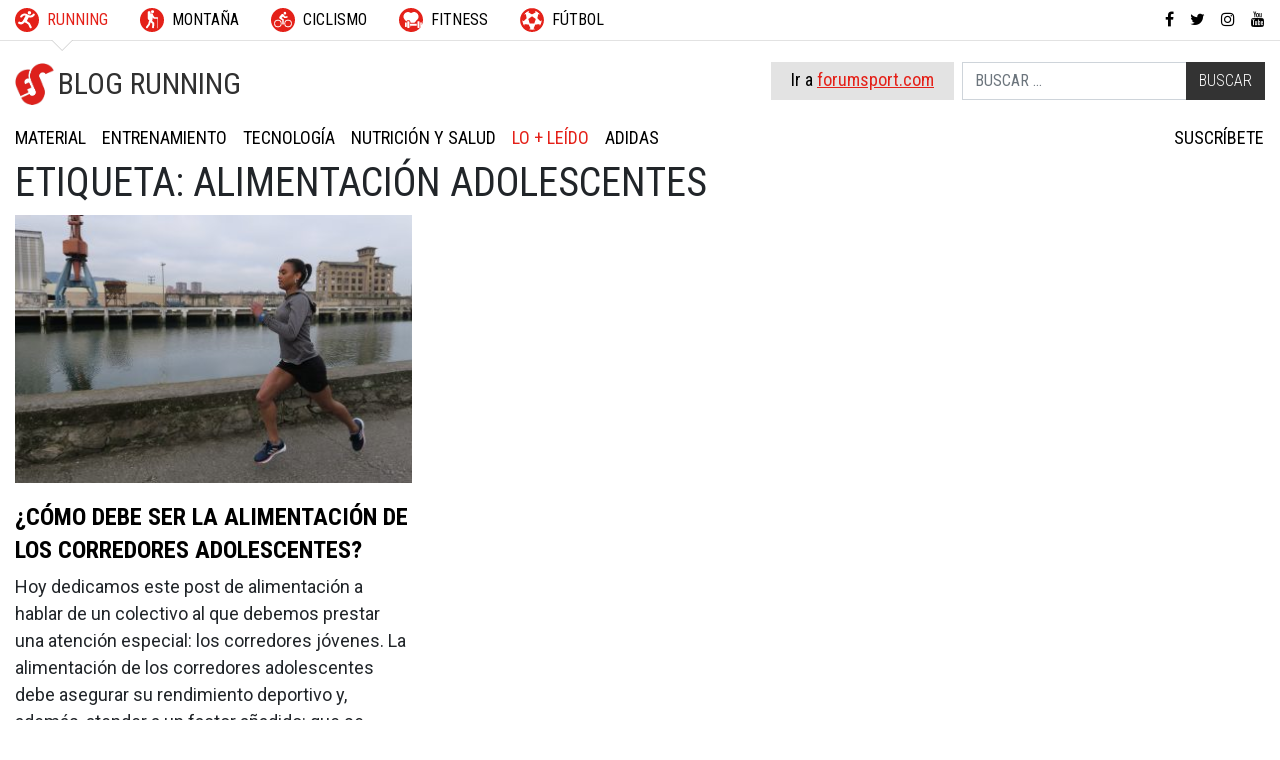

--- FILE ---
content_type: text/html; charset=UTF-8
request_url: https://www.forumsport.com/es-es/blogs/running/etiqueta/alimentacion-adolescentes/
body_size: 16805
content:
<!DOCTYPE html>
<html lang="es">
<head>
	<meta charset="UTF-8">
	<meta name="viewport" content="width=device-width, initial-scale=1, shrink-to-fit=no">
	<link rel="profile" href="https://gmpg.org/xfn/11">
	<meta name="google-site-verification" content="6-Zmdo8QPXsWZn0KLiFKqzLkbIeAlOlMCBqj642tnPk" />
	<title>alimentación adolescentes &#8211; Blog de Running de Forum Sport</title>
<meta name="robots" content="noindex, nofollow">
<link rel='dns-prefetch' href='//static.addtoany.com' />
<link rel='dns-prefetch' href='//secure.gravatar.com' />
<link rel='dns-prefetch' href='//stats.wp.com' />
<link rel='dns-prefetch' href='//fonts.googleapis.com' />
<link rel='dns-prefetch' href='//v0.wordpress.com' />
<link rel="alternate" type="application/rss+xml" title="Blog de Running de Forum Sport &raquo; Feed" href="/es-es/blogs/running/feed/" />
<link rel="alternate" type="application/rss+xml" title="Blog de Running de Forum Sport &raquo; Feed de los comentarios" href="/es-es/blogs/running/comments/feed/" />
<link rel="alternate" type="application/rss+xml" title="Blog de Running de Forum Sport &raquo; Etiqueta alimentación adolescentes del feed" href="/es-es/blogs/running/etiqueta/alimentacion-adolescentes/feed/" />
		<!-- This site uses the Google Analytics by MonsterInsights plugin v8.10.0 - Using Analytics tracking - https://www.monsterinsights.com/ -->
							<script
				src="//www.googletagmanager.com/gtag/js?id=UA-593774-1"  data-cfasync="false" data-wpfc-render="false" type="text/javascript" async></script>
			<script data-cfasync="false" data-wpfc-render="false" type="text/javascript">
				var mi_version = '8.10.0';
				var mi_track_user = true;
				var mi_no_track_reason = '';
				
								var disableStrs = [
															'ga-disable-UA-593774-1',
									];

				/* Function to detect opted out users */
				function __gtagTrackerIsOptedOut() {
					for (var index = 0; index < disableStrs.length; index++) {
						if (document.cookie.indexOf(disableStrs[index] + '=true') > -1) {
							return true;
						}
					}

					return false;
				}

				/* Disable tracking if the opt-out cookie exists. */
				if (__gtagTrackerIsOptedOut()) {
					for (var index = 0; index < disableStrs.length; index++) {
						window[disableStrs[index]] = true;
					}
				}

				/* Opt-out function */
				function __gtagTrackerOptout() {
					for (var index = 0; index < disableStrs.length; index++) {
						document.cookie = disableStrs[index] + '=true; expires=Thu, 31 Dec 2099 23:59:59 UTC; path=/';
						window[disableStrs[index]] = true;
					}
				}

				if ('undefined' === typeof gaOptout) {
					function gaOptout() {
						__gtagTrackerOptout();
					}
				}
								window.dataLayer = window.dataLayer || [];

				window.MonsterInsightsDualTracker = {
					helpers: {},
					trackers: {},
				};
				if (mi_track_user) {
					function __gtagDataLayer() {
						dataLayer.push(arguments);
					}

					function __gtagTracker(type, name, parameters) {
						if (!parameters) {
							parameters = {};
						}

						if (parameters.send_to) {
							__gtagDataLayer.apply(null, arguments);
							return;
						}

						if (type === 'event') {
							
														parameters.send_to = monsterinsights_frontend.ua;
							__gtagDataLayer(type, name, parameters);
													} else {
							__gtagDataLayer.apply(null, arguments);
						}
					}

					__gtagTracker('js', new Date());
					__gtagTracker('set', {
						'developer_id.dZGIzZG': true,
											});
															__gtagTracker('config', 'UA-593774-1', {"forceSSL":"true"} );
										window.gtag = __gtagTracker;										(function () {
						/* https://developers.google.com/analytics/devguides/collection/analyticsjs/ */
						/* ga and __gaTracker compatibility shim. */
						var noopfn = function () {
							return null;
						};
						var newtracker = function () {
							return new Tracker();
						};
						var Tracker = function () {
							return null;
						};
						var p = Tracker.prototype;
						p.get = noopfn;
						p.set = noopfn;
						p.send = function () {
							var args = Array.prototype.slice.call(arguments);
							args.unshift('send');
							__gaTracker.apply(null, args);
						};
						var __gaTracker = function () {
							var len = arguments.length;
							if (len === 0) {
								return;
							}
							var f = arguments[len - 1];
							if (typeof f !== 'object' || f === null || typeof f.hitCallback !== 'function') {
								if ('send' === arguments[0]) {
									var hitConverted, hitObject = false, action;
									if ('event' === arguments[1]) {
										if ('undefined' !== typeof arguments[3]) {
											hitObject = {
												'eventAction': arguments[3],
												'eventCategory': arguments[2],
												'eventLabel': arguments[4],
												'value': arguments[5] ? arguments[5] : 1,
											}
										}
									}
									if ('pageview' === arguments[1]) {
										if ('undefined' !== typeof arguments[2]) {
											hitObject = {
												'eventAction': 'page_view',
												'page_path': arguments[2],
											}
										}
									}
									if (typeof arguments[2] === 'object') {
										hitObject = arguments[2];
									}
									if (typeof arguments[5] === 'object') {
										Object.assign(hitObject, arguments[5]);
									}
									if ('undefined' !== typeof arguments[1].hitType) {
										hitObject = arguments[1];
										if ('pageview' === hitObject.hitType) {
											hitObject.eventAction = 'page_view';
										}
									}
									if (hitObject) {
										action = 'timing' === arguments[1].hitType ? 'timing_complete' : hitObject.eventAction;
										hitConverted = mapArgs(hitObject);
										__gtagTracker('event', action, hitConverted);
									}
								}
								return;
							}

							function mapArgs(args) {
								var arg, hit = {};
								var gaMap = {
									'eventCategory': 'event_category',
									'eventAction': 'event_action',
									'eventLabel': 'event_label',
									'eventValue': 'event_value',
									'nonInteraction': 'non_interaction',
									'timingCategory': 'event_category',
									'timingVar': 'name',
									'timingValue': 'value',
									'timingLabel': 'event_label',
									'page': 'page_path',
									'location': 'page_location',
									'title': 'page_title',
								};
								for (arg in args) {
																		if (!(!args.hasOwnProperty(arg) || !gaMap.hasOwnProperty(arg))) {
										hit[gaMap[arg]] = args[arg];
									} else {
										hit[arg] = args[arg];
									}
								}
								return hit;
							}

							try {
								f.hitCallback();
							} catch (ex) {
							}
						};
						__gaTracker.create = newtracker;
						__gaTracker.getByName = newtracker;
						__gaTracker.getAll = function () {
							return [];
						};
						__gaTracker.remove = noopfn;
						__gaTracker.loaded = true;
						window['__gaTracker'] = __gaTracker;
					})();
									} else {
										console.log("");
					(function () {
						function __gtagTracker() {
							return null;
						}

						window['__gtagTracker'] = __gtagTracker;
						window['gtag'] = __gtagTracker;
					})();
									}
			</script>
				<!-- / Google Analytics by MonsterInsights -->
		<script type="cb4835032329ced6029594a4-text/javascript">
/* <![CDATA[ */
window._wpemojiSettings = {"baseUrl":"https:\/\/s.w.org\/images\/core\/emoji\/15.0.3\/72x72\/","ext":".png","svgUrl":"https:\/\/s.w.org\/images\/core\/emoji\/15.0.3\/svg\/","svgExt":".svg","source":{"concatemoji":"\/es-es\/blogs\/running\/wp-includes\/js\/wp-emoji-release.min.js?ver=6.7"}};
/*! This file is auto-generated */
!function(i,n){var o,s,e;function c(e){try{var t={supportTests:e,timestamp:(new Date).valueOf()};sessionStorage.setItem(o,JSON.stringify(t))}catch(e){}}function p(e,t,n){e.clearRect(0,0,e.canvas.width,e.canvas.height),e.fillText(t,0,0);var t=new Uint32Array(e.getImageData(0,0,e.canvas.width,e.canvas.height).data),r=(e.clearRect(0,0,e.canvas.width,e.canvas.height),e.fillText(n,0,0),new Uint32Array(e.getImageData(0,0,e.canvas.width,e.canvas.height).data));return t.every(function(e,t){return e===r[t]})}function u(e,t,n){switch(t){case"flag":return n(e,"\ud83c\udff3\ufe0f\u200d\u26a7\ufe0f","\ud83c\udff3\ufe0f\u200b\u26a7\ufe0f")?!1:!n(e,"\ud83c\uddfa\ud83c\uddf3","\ud83c\uddfa\u200b\ud83c\uddf3")&&!n(e,"\ud83c\udff4\udb40\udc67\udb40\udc62\udb40\udc65\udb40\udc6e\udb40\udc67\udb40\udc7f","\ud83c\udff4\u200b\udb40\udc67\u200b\udb40\udc62\u200b\udb40\udc65\u200b\udb40\udc6e\u200b\udb40\udc67\u200b\udb40\udc7f");case"emoji":return!n(e,"\ud83d\udc26\u200d\u2b1b","\ud83d\udc26\u200b\u2b1b")}return!1}function f(e,t,n){var r="undefined"!=typeof WorkerGlobalScope&&self instanceof WorkerGlobalScope?new OffscreenCanvas(300,150):i.createElement("canvas"),a=r.getContext("2d",{willReadFrequently:!0}),o=(a.textBaseline="top",a.font="600 32px Arial",{});return e.forEach(function(e){o[e]=t(a,e,n)}),o}function t(e){var t=i.createElement("script");t.src=e,t.defer=!0,i.head.appendChild(t)}"undefined"!=typeof Promise&&(o="wpEmojiSettingsSupports",s=["flag","emoji"],n.supports={everything:!0,everythingExceptFlag:!0},e=new Promise(function(e){i.addEventListener("DOMContentLoaded",e,{once:!0})}),new Promise(function(t){var n=function(){try{var e=JSON.parse(sessionStorage.getItem(o));if("object"==typeof e&&"number"==typeof e.timestamp&&(new Date).valueOf()<e.timestamp+604800&&"object"==typeof e.supportTests)return e.supportTests}catch(e){}return null}();if(!n){if("undefined"!=typeof Worker&&"undefined"!=typeof OffscreenCanvas&&"undefined"!=typeof URL&&URL.createObjectURL&&"undefined"!=typeof Blob)try{var e="postMessage("+f.toString()+"("+[JSON.stringify(s),u.toString(),p.toString()].join(",")+"));",r=new Blob([e],{type:"text/javascript"}),a=new Worker(URL.createObjectURL(r),{name:"wpTestEmojiSupports"});return void(a.onmessage=function(e){c(n=e.data),a.terminate(),t(n)})}catch(e){}c(n=f(s,u,p))}t(n)}).then(function(e){for(var t in e)n.supports[t]=e[t],n.supports.everything=n.supports.everything&&n.supports[t],"flag"!==t&&(n.supports.everythingExceptFlag=n.supports.everythingExceptFlag&&n.supports[t]);n.supports.everythingExceptFlag=n.supports.everythingExceptFlag&&!n.supports.flag,n.DOMReady=!1,n.readyCallback=function(){n.DOMReady=!0}}).then(function(){return e}).then(function(){var e;n.supports.everything||(n.readyCallback(),(e=n.source||{}).concatemoji?t(e.concatemoji):e.wpemoji&&e.twemoji&&(t(e.twemoji),t(e.wpemoji)))}))}((window,document),window._wpemojiSettings);
/* ]]> */
</script>
<link rel='stylesheet' id='sbi_styles-css' href='/es-es/blogs/running/wp-content/plugins/instagram-feed-pro/css/sbi-styles.min.css?ver=6.5.1' type='text/css' media='all' />
<style id='wp-emoji-styles-inline-css' type='text/css'>

	img.wp-smiley, img.emoji {
		display: inline !important;
		border: none !important;
		box-shadow: none !important;
		height: 1em !important;
		width: 1em !important;
		margin: 0 0.07em !important;
		vertical-align: -0.1em !important;
		background: none !important;
		padding: 0 !important;
	}
</style>
<link rel='stylesheet' id='wp-block-library-css' href='/es-es/blogs/running/wp-includes/css/dist/block-library/style.min.css?ver=6.7' type='text/css' media='all' />
<link rel='stylesheet' id='mediaelement-css' href='/es-es/blogs/running/wp-includes/js/mediaelement/mediaelementplayer-legacy.min.css?ver=4.2.17' type='text/css' media='all' />
<link rel='stylesheet' id='wp-mediaelement-css' href='/es-es/blogs/running/wp-includes/js/mediaelement/wp-mediaelement.min.css?ver=6.7' type='text/css' media='all' />
<style id='jetpack-sharing-buttons-style-inline-css' type='text/css'>
.jetpack-sharing-buttons__services-list{display:flex;flex-direction:row;flex-wrap:wrap;gap:0;list-style-type:none;margin:5px;padding:0}.jetpack-sharing-buttons__services-list.has-small-icon-size{font-size:12px}.jetpack-sharing-buttons__services-list.has-normal-icon-size{font-size:16px}.jetpack-sharing-buttons__services-list.has-large-icon-size{font-size:24px}.jetpack-sharing-buttons__services-list.has-huge-icon-size{font-size:36px}@media print{.jetpack-sharing-buttons__services-list{display:none!important}}.editor-styles-wrapper .wp-block-jetpack-sharing-buttons{gap:0;padding-inline-start:0}ul.jetpack-sharing-buttons__services-list.has-background{padding:1.25em 2.375em}
</style>
<style id='classic-theme-styles-inline-css' type='text/css'>
/*! This file is auto-generated */
.wp-block-button__link{color:#fff;background-color:#32373c;border-radius:9999px;box-shadow:none;text-decoration:none;padding:calc(.667em + 2px) calc(1.333em + 2px);font-size:1.125em}.wp-block-file__button{background:#32373c;color:#fff;text-decoration:none}
</style>
<style id='global-styles-inline-css' type='text/css'>
:root{--wp--preset--aspect-ratio--square: 1;--wp--preset--aspect-ratio--4-3: 4/3;--wp--preset--aspect-ratio--3-4: 3/4;--wp--preset--aspect-ratio--3-2: 3/2;--wp--preset--aspect-ratio--2-3: 2/3;--wp--preset--aspect-ratio--16-9: 16/9;--wp--preset--aspect-ratio--9-16: 9/16;--wp--preset--color--black: #000000;--wp--preset--color--cyan-bluish-gray: #abb8c3;--wp--preset--color--white: #ffffff;--wp--preset--color--pale-pink: #f78da7;--wp--preset--color--vivid-red: #cf2e2e;--wp--preset--color--luminous-vivid-orange: #ff6900;--wp--preset--color--luminous-vivid-amber: #fcb900;--wp--preset--color--light-green-cyan: #7bdcb5;--wp--preset--color--vivid-green-cyan: #00d084;--wp--preset--color--pale-cyan-blue: #8ed1fc;--wp--preset--color--vivid-cyan-blue: #0693e3;--wp--preset--color--vivid-purple: #9b51e0;--wp--preset--gradient--vivid-cyan-blue-to-vivid-purple: linear-gradient(135deg,rgba(6,147,227,1) 0%,rgb(155,81,224) 100%);--wp--preset--gradient--light-green-cyan-to-vivid-green-cyan: linear-gradient(135deg,rgb(122,220,180) 0%,rgb(0,208,130) 100%);--wp--preset--gradient--luminous-vivid-amber-to-luminous-vivid-orange: linear-gradient(135deg,rgba(252,185,0,1) 0%,rgba(255,105,0,1) 100%);--wp--preset--gradient--luminous-vivid-orange-to-vivid-red: linear-gradient(135deg,rgba(255,105,0,1) 0%,rgb(207,46,46) 100%);--wp--preset--gradient--very-light-gray-to-cyan-bluish-gray: linear-gradient(135deg,rgb(238,238,238) 0%,rgb(169,184,195) 100%);--wp--preset--gradient--cool-to-warm-spectrum: linear-gradient(135deg,rgb(74,234,220) 0%,rgb(151,120,209) 20%,rgb(207,42,186) 40%,rgb(238,44,130) 60%,rgb(251,105,98) 80%,rgb(254,248,76) 100%);--wp--preset--gradient--blush-light-purple: linear-gradient(135deg,rgb(255,206,236) 0%,rgb(152,150,240) 100%);--wp--preset--gradient--blush-bordeaux: linear-gradient(135deg,rgb(254,205,165) 0%,rgb(254,45,45) 50%,rgb(107,0,62) 100%);--wp--preset--gradient--luminous-dusk: linear-gradient(135deg,rgb(255,203,112) 0%,rgb(199,81,192) 50%,rgb(65,88,208) 100%);--wp--preset--gradient--pale-ocean: linear-gradient(135deg,rgb(255,245,203) 0%,rgb(182,227,212) 50%,rgb(51,167,181) 100%);--wp--preset--gradient--electric-grass: linear-gradient(135deg,rgb(202,248,128) 0%,rgb(113,206,126) 100%);--wp--preset--gradient--midnight: linear-gradient(135deg,rgb(2,3,129) 0%,rgb(40,116,252) 100%);--wp--preset--font-size--small: 13px;--wp--preset--font-size--medium: 20px;--wp--preset--font-size--large: 36px;--wp--preset--font-size--x-large: 42px;--wp--preset--spacing--20: 0.44rem;--wp--preset--spacing--30: 0.67rem;--wp--preset--spacing--40: 1rem;--wp--preset--spacing--50: 1.5rem;--wp--preset--spacing--60: 2.25rem;--wp--preset--spacing--70: 3.38rem;--wp--preset--spacing--80: 5.06rem;--wp--preset--shadow--natural: 6px 6px 9px rgba(0, 0, 0, 0.2);--wp--preset--shadow--deep: 12px 12px 50px rgba(0, 0, 0, 0.4);--wp--preset--shadow--sharp: 6px 6px 0px rgba(0, 0, 0, 0.2);--wp--preset--shadow--outlined: 6px 6px 0px -3px rgba(255, 255, 255, 1), 6px 6px rgba(0, 0, 0, 1);--wp--preset--shadow--crisp: 6px 6px 0px rgba(0, 0, 0, 1);}:where(.is-layout-flex){gap: 0.5em;}:where(.is-layout-grid){gap: 0.5em;}body .is-layout-flex{display: flex;}.is-layout-flex{flex-wrap: wrap;align-items: center;}.is-layout-flex > :is(*, div){margin: 0;}body .is-layout-grid{display: grid;}.is-layout-grid > :is(*, div){margin: 0;}:where(.wp-block-columns.is-layout-flex){gap: 2em;}:where(.wp-block-columns.is-layout-grid){gap: 2em;}:where(.wp-block-post-template.is-layout-flex){gap: 1.25em;}:where(.wp-block-post-template.is-layout-grid){gap: 1.25em;}.has-black-color{color: var(--wp--preset--color--black) !important;}.has-cyan-bluish-gray-color{color: var(--wp--preset--color--cyan-bluish-gray) !important;}.has-white-color{color: var(--wp--preset--color--white) !important;}.has-pale-pink-color{color: var(--wp--preset--color--pale-pink) !important;}.has-vivid-red-color{color: var(--wp--preset--color--vivid-red) !important;}.has-luminous-vivid-orange-color{color: var(--wp--preset--color--luminous-vivid-orange) !important;}.has-luminous-vivid-amber-color{color: var(--wp--preset--color--luminous-vivid-amber) !important;}.has-light-green-cyan-color{color: var(--wp--preset--color--light-green-cyan) !important;}.has-vivid-green-cyan-color{color: var(--wp--preset--color--vivid-green-cyan) !important;}.has-pale-cyan-blue-color{color: var(--wp--preset--color--pale-cyan-blue) !important;}.has-vivid-cyan-blue-color{color: var(--wp--preset--color--vivid-cyan-blue) !important;}.has-vivid-purple-color{color: var(--wp--preset--color--vivid-purple) !important;}.has-black-background-color{background-color: var(--wp--preset--color--black) !important;}.has-cyan-bluish-gray-background-color{background-color: var(--wp--preset--color--cyan-bluish-gray) !important;}.has-white-background-color{background-color: var(--wp--preset--color--white) !important;}.has-pale-pink-background-color{background-color: var(--wp--preset--color--pale-pink) !important;}.has-vivid-red-background-color{background-color: var(--wp--preset--color--vivid-red) !important;}.has-luminous-vivid-orange-background-color{background-color: var(--wp--preset--color--luminous-vivid-orange) !important;}.has-luminous-vivid-amber-background-color{background-color: var(--wp--preset--color--luminous-vivid-amber) !important;}.has-light-green-cyan-background-color{background-color: var(--wp--preset--color--light-green-cyan) !important;}.has-vivid-green-cyan-background-color{background-color: var(--wp--preset--color--vivid-green-cyan) !important;}.has-pale-cyan-blue-background-color{background-color: var(--wp--preset--color--pale-cyan-blue) !important;}.has-vivid-cyan-blue-background-color{background-color: var(--wp--preset--color--vivid-cyan-blue) !important;}.has-vivid-purple-background-color{background-color: var(--wp--preset--color--vivid-purple) !important;}.has-black-border-color{border-color: var(--wp--preset--color--black) !important;}.has-cyan-bluish-gray-border-color{border-color: var(--wp--preset--color--cyan-bluish-gray) !important;}.has-white-border-color{border-color: var(--wp--preset--color--white) !important;}.has-pale-pink-border-color{border-color: var(--wp--preset--color--pale-pink) !important;}.has-vivid-red-border-color{border-color: var(--wp--preset--color--vivid-red) !important;}.has-luminous-vivid-orange-border-color{border-color: var(--wp--preset--color--luminous-vivid-orange) !important;}.has-luminous-vivid-amber-border-color{border-color: var(--wp--preset--color--luminous-vivid-amber) !important;}.has-light-green-cyan-border-color{border-color: var(--wp--preset--color--light-green-cyan) !important;}.has-vivid-green-cyan-border-color{border-color: var(--wp--preset--color--vivid-green-cyan) !important;}.has-pale-cyan-blue-border-color{border-color: var(--wp--preset--color--pale-cyan-blue) !important;}.has-vivid-cyan-blue-border-color{border-color: var(--wp--preset--color--vivid-cyan-blue) !important;}.has-vivid-purple-border-color{border-color: var(--wp--preset--color--vivid-purple) !important;}.has-vivid-cyan-blue-to-vivid-purple-gradient-background{background: var(--wp--preset--gradient--vivid-cyan-blue-to-vivid-purple) !important;}.has-light-green-cyan-to-vivid-green-cyan-gradient-background{background: var(--wp--preset--gradient--light-green-cyan-to-vivid-green-cyan) !important;}.has-luminous-vivid-amber-to-luminous-vivid-orange-gradient-background{background: var(--wp--preset--gradient--luminous-vivid-amber-to-luminous-vivid-orange) !important;}.has-luminous-vivid-orange-to-vivid-red-gradient-background{background: var(--wp--preset--gradient--luminous-vivid-orange-to-vivid-red) !important;}.has-very-light-gray-to-cyan-bluish-gray-gradient-background{background: var(--wp--preset--gradient--very-light-gray-to-cyan-bluish-gray) !important;}.has-cool-to-warm-spectrum-gradient-background{background: var(--wp--preset--gradient--cool-to-warm-spectrum) !important;}.has-blush-light-purple-gradient-background{background: var(--wp--preset--gradient--blush-light-purple) !important;}.has-blush-bordeaux-gradient-background{background: var(--wp--preset--gradient--blush-bordeaux) !important;}.has-luminous-dusk-gradient-background{background: var(--wp--preset--gradient--luminous-dusk) !important;}.has-pale-ocean-gradient-background{background: var(--wp--preset--gradient--pale-ocean) !important;}.has-electric-grass-gradient-background{background: var(--wp--preset--gradient--electric-grass) !important;}.has-midnight-gradient-background{background: var(--wp--preset--gradient--midnight) !important;}.has-small-font-size{font-size: var(--wp--preset--font-size--small) !important;}.has-medium-font-size{font-size: var(--wp--preset--font-size--medium) !important;}.has-large-font-size{font-size: var(--wp--preset--font-size--large) !important;}.has-x-large-font-size{font-size: var(--wp--preset--font-size--x-large) !important;}
:where(.wp-block-post-template.is-layout-flex){gap: 1.25em;}:where(.wp-block-post-template.is-layout-grid){gap: 1.25em;}
:where(.wp-block-columns.is-layout-flex){gap: 2em;}:where(.wp-block-columns.is-layout-grid){gap: 2em;}
:root :where(.wp-block-pullquote){font-size: 1.5em;line-height: 1.6;}
</style>
<link rel='stylesheet' id='gfonts-css' href='https://fonts.googleapis.com/css?family=Roboto+Condensed%3A300%2C400%2C700%7CRoboto%3A400%2C400i%2C700%2C700i&#038;display=swap&#038;ver=6.7' type='text/css' media='all' />
<link rel='stylesheet' id='child-understrap-styles-css' href='/es-es/blogs/running/wp-content/themes/blogs-forumsport-2020/css/child-theme.min.css?ver=0.1' type='text/css' media='all' />
<link rel='stylesheet' id='addtoany-css' href='/es-es/blogs/running/wp-content/plugins/add-to-any/addtoany.min.css?ver=1.16' type='text/css' media='all' />
<style id='addtoany-inline-css' type='text/css'>
.addtoany_list .a2a_svg{
	border-radius: 50% !important;
}

.entry-footer .addtoany_list span{
	padding-right: 0;
}
</style>
<script type="cb4835032329ced6029594a4-text/javascript" src="/es-es/blogs/running/wp-content/plugins/google-analytics-for-wordpress/assets/js/frontend-gtag.min.js?ver=8.10.0" id="monsterinsights-frontend-script-js"></script>
<script data-cfasync="false" data-wpfc-render="false" type="text/javascript" id='monsterinsights-frontend-script-js-extra'>/* <![CDATA[ */
var monsterinsights_frontend = {"js_events_tracking":"true","download_extensions":"doc,pdf,ppt,zip,xls,docx,pptx,xlsx","inbound_paths":"[]","home_url":"\/es-es\/blogs\/running","hash_tracking":"false","ua":"UA-593774-1","v4_id":""};/* ]]> */
</script>
<script type="cb4835032329ced6029594a4-text/javascript" id="addtoany-core-js-before">
/* <![CDATA[ */
window.a2a_config=window.a2a_config||{};a2a_config.callbacks=[];a2a_config.overlays=[];a2a_config.templates={};a2a_localize = {
	Share: "Compartir",
	Save: "Guardar",
	Subscribe: "Suscribir",
	Email: "Correo electrónico",
	Bookmark: "Marcador",
	ShowAll: "Mostrar todo",
	ShowLess: "Mostrar menos",
	FindServices: "Encontrar servicio(s)",
	FindAnyServiceToAddTo: "Encuentra al instante cualquier servicio para añadir a",
	PoweredBy: "Funciona con",
	ShareViaEmail: "Compartir por correo electrónico",
	SubscribeViaEmail: "Suscribirse a través de correo electrónico",
	BookmarkInYourBrowser: "Añadir a marcadores de tu navegador",
	BookmarkInstructions: "Presiona «Ctrl+D» o «\u2318+D» para añadir esta página a marcadores",
	AddToYourFavorites: "Añadir a tus favoritos",
	SendFromWebOrProgram: "Enviar desde cualquier dirección o programa de correo electrónico ",
	EmailProgram: "Programa de correo electrónico",
	More: "Más&#8230;",
	ThanksForSharing: "¡Gracias por compartir!",
	ThanksForFollowing: "¡Gracias por seguirnos!"
};

a2a_config.icon_color="#343434,#ffffff";
/* ]]> */
</script>
<script type="cb4835032329ced6029594a4-text/javascript" async src="https://static.addtoany.com/menu/page.js" id="addtoany-core-js"></script>
<script type="cb4835032329ced6029594a4-text/javascript" src="/es-es/blogs/running/wp-includes/js/jquery/jquery.min.js?ver=3.7.1" id="jquery-core-js"></script>
<script type="cb4835032329ced6029594a4-text/javascript" src="/es-es/blogs/running/wp-includes/js/jquery/jquery-migrate.min.js?ver=3.4.1" id="jquery-migrate-js"></script>
<script type="cb4835032329ced6029594a4-text/javascript" async src="/es-es/blogs/running/wp-content/plugins/add-to-any/addtoany.min.js?ver=1.1" id="addtoany-jquery-js"></script>
<script type="cb4835032329ced6029594a4-text/javascript" src="/es-es/blogs/running/wp-content/themes/blogs-forumsport-2020/js/vendor/popper.min.js?ver=6.7" id="popper-scripts-js"></script>
<script type="cb4835032329ced6029594a4-text/javascript" src="/es-es/blogs/running/wp-content/themes/blogs-forumsport-2020/js/vendor/slick.min.js?ver=6.7" id="slider_scripts-js"></script>
<script type="cb4835032329ced6029594a4-text/javascript" src="/es-es/blogs/running/wp-content/themes/blogs-forumsport-2020/js/vendor/select2.min.js?ver=6.7" id="select2_scripts-js"></script>
<link rel="https://api.w.org/" href="/es-es/blogs/running/wp-json/" /><link rel="alternate" title="JSON" type="application/json" href="/es-es/blogs/running/wp-json/wp/v2/tags/481" />
<!--BEGIN: TRACKING CODE MANAGER BY INTELLYWP.COM IN HEAD//-->
<script type="cb4835032329ced6029594a4-text/javascript">
	//<!--
	(function(w,d,s,l,i){w[l]=w[l]||[];w[l].push({'gtm.start':
	new Date().getTime(),event:'gtm.js'});var f=d.getElementsByTagName(s)[0],
	j=d.createElement(s),dl=l!='dataLayer'?'&l='+l:'';jasync=true;j.src=
	'//www.googletagmanager.com/gtm.js?id='+i+dl;f.parentNode.insertBefore(j,f);
	})(window,document,'script','dataLayer','GTM-K98GCJ');
	//-->
</script>
<script type="cb4835032329ced6029594a4-text/javascript">
//<!--
var _gaq = _gaq || [];
_gaq.push(['_setAccount', 'UA-593774-2']);
_gaq.push(['_setDomainName', '.forumsport.com']);
_gaq.push(['_trackPageview']);
(function() {
    var ga = document.createElement('script'); ga.type = 'text/javascript'; ga.async = true;
    ga.src = ('https:' == document.location.protocol ? 'https://ssl' : 'http://www') + '.google-analytics.com/ga.js';
    var s = document.getElementsByTagName('script')[0]; s.parentNode.insertBefore(ga, s);
})();
//-->
</script>
<!--END: https://wordpress.org/plugins/tracking-code-manager IN HEAD//-->	<style>img#wpstats{display:none}</style>
		<meta name="mobile-web-app-capable" content="yes">
<meta name="apple-mobile-web-app-capable" content="yes">
<meta name="apple-mobile-web-app-title" content="Blog de Running de Forum Sport - ">
<style type="text/css">.saboxplugin-wrap{-webkit-box-sizing:border-box;-moz-box-sizing:border-box;-ms-box-sizing:border-box;box-sizing:border-box;border:1px solid #eee;width:100%;clear:both;display:block;overflow:hidden;word-wrap:break-word;position:relative}.saboxplugin-wrap .saboxplugin-gravatar{float:left;padding:0 20px 20px 20px}.saboxplugin-wrap .saboxplugin-gravatar img{max-width:100px;height:auto;border-radius:0;}.saboxplugin-wrap .saboxplugin-authorname{font-size:18px;line-height:1;margin:20px 0 0 20px;display:block}.saboxplugin-wrap .saboxplugin-authorname a{text-decoration:none}.saboxplugin-wrap .saboxplugin-authorname a:focus{outline:0}.saboxplugin-wrap .saboxplugin-desc{display:block;margin:5px 20px}.saboxplugin-wrap .saboxplugin-desc a{text-decoration:underline}.saboxplugin-wrap .saboxplugin-desc p{margin:5px 0 12px}.saboxplugin-wrap .saboxplugin-web{margin:0 20px 15px;text-align:left}.saboxplugin-wrap .sab-web-position{text-align:right}.saboxplugin-wrap .saboxplugin-web a{color:#ccc;text-decoration:none}.saboxplugin-wrap .saboxplugin-socials{position:relative;display:block;background:#fcfcfc;padding:5px;border-top:1px solid #eee}.saboxplugin-wrap .saboxplugin-socials a svg{width:20px;height:20px}.saboxplugin-wrap .saboxplugin-socials a svg .st2{fill:#fff; transform-origin:center center;}.saboxplugin-wrap .saboxplugin-socials a svg .st1{fill:rgba(0,0,0,.3)}.saboxplugin-wrap .saboxplugin-socials a:hover{opacity:.8;-webkit-transition:opacity .4s;-moz-transition:opacity .4s;-o-transition:opacity .4s;transition:opacity .4s;box-shadow:none!important;-webkit-box-shadow:none!important}.saboxplugin-wrap .saboxplugin-socials .saboxplugin-icon-color{box-shadow:none;padding:0;border:0;-webkit-transition:opacity .4s;-moz-transition:opacity .4s;-o-transition:opacity .4s;transition:opacity .4s;display:inline-block;color:#fff;font-size:0;text-decoration:inherit;margin:5px;-webkit-border-radius:0;-moz-border-radius:0;-ms-border-radius:0;-o-border-radius:0;border-radius:0;overflow:hidden}.saboxplugin-wrap .saboxplugin-socials .saboxplugin-icon-grey{text-decoration:inherit;box-shadow:none;position:relative;display:-moz-inline-stack;display:inline-block;vertical-align:middle;zoom:1;margin:10px 5px;color:#444;fill:#444}.clearfix:after,.clearfix:before{content:' ';display:table;line-height:0;clear:both}.ie7 .clearfix{zoom:1}.saboxplugin-socials.sabox-colored .saboxplugin-icon-color .sab-twitch{border-color:#38245c}.saboxplugin-socials.sabox-colored .saboxplugin-icon-color .sab-addthis{border-color:#e91c00}.saboxplugin-socials.sabox-colored .saboxplugin-icon-color .sab-behance{border-color:#003eb0}.saboxplugin-socials.sabox-colored .saboxplugin-icon-color .sab-delicious{border-color:#06c}.saboxplugin-socials.sabox-colored .saboxplugin-icon-color .sab-deviantart{border-color:#036824}.saboxplugin-socials.sabox-colored .saboxplugin-icon-color .sab-digg{border-color:#00327c}.saboxplugin-socials.sabox-colored .saboxplugin-icon-color .sab-dribbble{border-color:#ba1655}.saboxplugin-socials.sabox-colored .saboxplugin-icon-color .sab-facebook{border-color:#1e2e4f}.saboxplugin-socials.sabox-colored .saboxplugin-icon-color .sab-flickr{border-color:#003576}.saboxplugin-socials.sabox-colored .saboxplugin-icon-color .sab-github{border-color:#264874}.saboxplugin-socials.sabox-colored .saboxplugin-icon-color .sab-google{border-color:#0b51c5}.saboxplugin-socials.sabox-colored .saboxplugin-icon-color .sab-googleplus{border-color:#96271a}.saboxplugin-socials.sabox-colored .saboxplugin-icon-color .sab-html5{border-color:#902e13}.saboxplugin-socials.sabox-colored .saboxplugin-icon-color .sab-instagram{border-color:#1630aa}.saboxplugin-socials.sabox-colored .saboxplugin-icon-color .sab-linkedin{border-color:#00344f}.saboxplugin-socials.sabox-colored .saboxplugin-icon-color .sab-pinterest{border-color:#5b040e}.saboxplugin-socials.sabox-colored .saboxplugin-icon-color .sab-reddit{border-color:#992900}.saboxplugin-socials.sabox-colored .saboxplugin-icon-color .sab-rss{border-color:#a43b0a}.saboxplugin-socials.sabox-colored .saboxplugin-icon-color .sab-sharethis{border-color:#5d8420}.saboxplugin-socials.sabox-colored .saboxplugin-icon-color .sab-skype{border-color:#00658a}.saboxplugin-socials.sabox-colored .saboxplugin-icon-color .sab-soundcloud{border-color:#995200}.saboxplugin-socials.sabox-colored .saboxplugin-icon-color .sab-spotify{border-color:#0f612c}.saboxplugin-socials.sabox-colored .saboxplugin-icon-color .sab-stackoverflow{border-color:#a95009}.saboxplugin-socials.sabox-colored .saboxplugin-icon-color .sab-steam{border-color:#006388}.saboxplugin-socials.sabox-colored .saboxplugin-icon-color .sab-user_email{border-color:#b84e05}.saboxplugin-socials.sabox-colored .saboxplugin-icon-color .sab-stumbleUpon{border-color:#9b280e}.saboxplugin-socials.sabox-colored .saboxplugin-icon-color .sab-tumblr{border-color:#10151b}.saboxplugin-socials.sabox-colored .saboxplugin-icon-color .sab-twitter{border-color:#0967a0}.saboxplugin-socials.sabox-colored .saboxplugin-icon-color .sab-vimeo{border-color:#0d7091}.saboxplugin-socials.sabox-colored .saboxplugin-icon-color .sab-windows{border-color:#003f71}.saboxplugin-socials.sabox-colored .saboxplugin-icon-color .sab-whatsapp{border-color:#003f71}.saboxplugin-socials.sabox-colored .saboxplugin-icon-color .sab-wordpress{border-color:#0f3647}.saboxplugin-socials.sabox-colored .saboxplugin-icon-color .sab-yahoo{border-color:#14002d}.saboxplugin-socials.sabox-colored .saboxplugin-icon-color .sab-youtube{border-color:#900}.saboxplugin-socials.sabox-colored .saboxplugin-icon-color .sab-xing{border-color:#000202}.saboxplugin-socials.sabox-colored .saboxplugin-icon-color .sab-mixcloud{border-color:#2475a0}.saboxplugin-socials.sabox-colored .saboxplugin-icon-color .sab-vk{border-color:#243549}.saboxplugin-socials.sabox-colored .saboxplugin-icon-color .sab-medium{border-color:#00452c}.saboxplugin-socials.sabox-colored .saboxplugin-icon-color .sab-quora{border-color:#420e00}.saboxplugin-socials.sabox-colored .saboxplugin-icon-color .sab-meetup{border-color:#9b181c}.saboxplugin-socials.sabox-colored .saboxplugin-icon-color .sab-goodreads{border-color:#000}.saboxplugin-socials.sabox-colored .saboxplugin-icon-color .sab-snapchat{border-color:#999700}.saboxplugin-socials.sabox-colored .saboxplugin-icon-color .sab-500px{border-color:#00557f}.saboxplugin-socials.sabox-colored .saboxplugin-icon-color .sab-mastodont{border-color:#185886}.sabox-plus-item{margin-bottom:20px}@media screen and (max-width:480px){.saboxplugin-wrap{text-align:center}.saboxplugin-wrap .saboxplugin-gravatar{float:none;padding:20px 0;text-align:center;margin:0 auto;display:block}.saboxplugin-wrap .saboxplugin-gravatar img{float:none;display:inline-block;display:-moz-inline-stack;vertical-align:middle;zoom:1}.saboxplugin-wrap .saboxplugin-desc{margin:0 10px 20px;text-align:center}.saboxplugin-wrap .saboxplugin-authorname{text-align:center;margin:10px 0 20px}}body .saboxplugin-authorname a,body .saboxplugin-authorname a:hover{box-shadow:none;-webkit-box-shadow:none}a.sab-profile-edit{font-size:16px!important;line-height:1!important}.sab-edit-settings a,a.sab-profile-edit{color:#0073aa!important;box-shadow:none!important;-webkit-box-shadow:none!important}.sab-edit-settings{margin-right:15px;position:absolute;right:0;z-index:2;bottom:10px;line-height:20px}.sab-edit-settings i{margin-left:5px}.saboxplugin-socials{line-height:1!important}.rtl .saboxplugin-wrap .saboxplugin-gravatar{float:right}.rtl .saboxplugin-wrap .saboxplugin-authorname{display:flex;align-items:center}.rtl .saboxplugin-wrap .saboxplugin-authorname .sab-profile-edit{margin-right:10px}.rtl .sab-edit-settings{right:auto;left:0}img.sab-custom-avatar{max-width:75px;}.saboxplugin-wrap {margin-top:0px; margin-bottom:0px; padding: 0px 0px }.saboxplugin-wrap .saboxplugin-authorname {font-size:18px; line-height:25px;}.saboxplugin-wrap .saboxplugin-desc p, .saboxplugin-wrap .saboxplugin-desc {font-size:14px !important; line-height:21px !important;}.saboxplugin-wrap .saboxplugin-web {font-size:14px;}.saboxplugin-wrap .saboxplugin-socials a svg {width:18px;height:18px;}</style><link rel="icon" href="/es-es/blogs/running/wp-content/uploads/sites/2/2023/04/cropped-Logo_1200x12001-32x32.jpg" sizes="32x32" />
<link rel="icon" href="/es-es/blogs/running/wp-content/uploads/sites/2/2023/04/cropped-Logo_1200x12001-192x192.jpg" sizes="192x192" />
<link rel="apple-touch-icon" href="/es-es/blogs/running/wp-content/uploads/sites/2/2023/04/cropped-Logo_1200x12001-180x180.jpg" />
<meta name="msapplication-TileImage" content="/es-es/blogs/running/wp-content/uploads/sites/2/2023/04/cropped-Logo_1200x12001-270x270.jpg" />
</head>

<body class="archive tag-alimentacion-adolescentes tag-481 wp-custom-logo wp-embed-responsive d-flex flex-column group-blog hfeed">

<!--BEGIN: TRACKING CODE MANAGER BY INTELLYWP.COM IN BODY//-->
<noscript><iframe src="//www.googletagmanager.com/ns.html?id=GTM-K98GCJ"
height="0" width="0" style="display:none;visibility:hidden"></iframe></noscript>
<!--END: https://wordpress.org/plugins/tracking-code-manager IN BODY//--><div class="site d-flex flex-column flex-grow-1" id="page">

	<!-- ******************* The Navbar Area ******************* -->
	<div id="wrapper-navbar" itemscope itemtype="http://schema.org/WebSite">

    	<a class="skip-link sr-only sr-only-focusable" href="#content">Saltar al contenido</a>
    	
    	    		<div class="header-top">
    			<div class="container">
    				<div class="d-flex">
    					
    					        					<div class="mr-lg-auto flex-grow-1">
        						    <div class="blog-selector blog-selector-list d-none d-lg-block">
        <ul class="nav">
            														<li class="nav-item">
						<a class="nav-link active" target="_blank" href="https://www.forumsport.com/es-es/blogs/running/">
															<img src="/es-es/blogs/running/wp-content/uploads/sites/2/2020/01/ico1.svg" alt="Running" />
														<span>Running</span>
						</a>
					</li>
				            														<li class="nav-item">
						<a class="nav-link " target="_blank" href="https://www.forumsport.com/es-es/blogs/montana/">
															<img src="/es-es/blogs/running/wp-content/uploads/sites/3/2020/01/ico2.svg" alt="Montaña" />
														<span>Montaña</span>
						</a>
					</li>
				            														<li class="nav-item">
						<a class="nav-link " target="_blank" href="https://www.forumsport.com/es-es/blogs/ciclismo/">
															<img src="/es-es/blogs/running/wp-content/uploads/sites/5/2020/01/ico3.svg" alt="Ciclismo" />
														<span>Ciclismo</span>
						</a>
					</li>
				            														<li class="nav-item">
						<a class="nav-link " target="_blank" href="https://www.forumsport.com/es-es/blogs/fitness/">
															<img src="/es-es/blogs/running/wp-content/uploads/sites/6/2020/03/fitness.svg" alt="Fitness" />
														<span>Fitness</span>
						</a>
					</li>
				            														<li class="nav-item">
						<a class="nav-link " target="_blank" href="https://www.forumsport.com/es-es/blogs/futbol/">
															<img src="/es-es/blogs/running/wp-content/uploads/sites/9/2023/03/futbol.svg" alt="Fútbol" />
														<span>Fútbol</span>
						</a>
					</li>
				                    </ul>
    </div>
    
        <div class="blog-selector blog-selector-dropdown d-block d-lg-none">
    	<div class="dropdown">
    		<button class="btn bg-white btn-block dropdown-toggle" type="button" id="blogListDropdown" data-toggle="dropdown" aria-haspopup="true" aria-expanded="false">
    			    				<img src="/es-es/blogs/running/wp-content/uploads/sites/2/2020/01/ico1.svg" alt="Running" />
    			    			<span>Running</span>
    		</button>
    		<div class="dropdown-menu text-center w-100" aria-labelledby="blogListDropdown">
    																			    																					<a class="dropdown-item" href="https://www.forumsport.com/es-es/blogs/montana/">
																	<img src="/es-es/blogs/running/wp-content/uploads/sites/3/2020/01/ico2.svg" alt="Montaña" />
																<span>Montaña</span>
							</a>
											    																					<a class="dropdown-item" href="https://www.forumsport.com/es-es/blogs/ciclismo/">
																	<img src="/es-es/blogs/running/wp-content/uploads/sites/5/2020/01/ico3.svg" alt="Ciclismo" />
																<span>Ciclismo</span>
							</a>
											    																					<a class="dropdown-item" href="https://www.forumsport.com/es-es/blogs/fitness/">
																	<img src="/es-es/blogs/running/wp-content/uploads/sites/6/2020/03/fitness.svg" alt="Fitness" />
																<span>Fitness</span>
							</a>
											    																					<a class="dropdown-item" href="https://www.forumsport.com/es-es/blogs/futbol/">
																	<img src="/es-es/blogs/running/wp-content/uploads/sites/9/2023/03/futbol.svg" alt="Fútbol" />
																<span>Fútbol</span>
							</a>
											    			    		</div>
    	</div>
    </div>
        					</div>
        				        				
        				        					<div class="d-none d-lg-block ml-auto">
        						<div class="social-links d-none d-lg-block">
    <ul class="nav">
    	<li class="nav-item">
    		<a class="nav-link" target="_blank" href="https://www.facebook.com/forumsport.es">
    			<i class="fa fa-facebook" aria-hidden="true"></i>
    		</a>
    	</li>
    	<li class="nav-item">
    		<a class="nav-link" target="_blank" href="https://twitter.com/forumsport">
    			<i class="fa fa-twitter" aria-hidden="true"></i>
    		</a>
    	</li>
    	<li class="nav-item">
    		<a class="nav-link" target="_blank" href="https://instagram.com/forumsport.es/">
    			<i class="fa fa-instagram" aria-hidden="true"></i>
    		</a>
    	</li>
    	<li class="nav-item">
    		<a class="nav-link" target="_blank" href="https://www.youtube.com/user/ForumSport2012">
    			<i class="fa fa-youtube" aria-hidden="true"></i>
    		</a>
    	</li>
    </ul>
</div>
        					</div>
        				    				</div>
    			</div>
    		</div>
    	    
    	<div class="container">
    	
			<nav class="navbar navbar-expand-lg">
			
				<!-- <div class="row"> -->
			
    				<div class="navbar-brand-wrap col-auto mr-auto">
        				<!-- Your site title as branding in the menu -->
        				<a href="/es-es/blogs/running/" class="navbar-brand custom-logo-link" rel="home"><img width="93" height="100" src="/es-es/blogs/running/wp-content/uploads/sites/2/2020/01/logo-fs.png" class="img-fluid d-inline-block align-middle" alt="Blog de Running de Forum Sport" decoding="async" data-attachment-id="10935" data-permalink="/es-es/blogs/running/logo-fs/" data-orig-file="/es-es/blogs/running/wp-content/uploads/sites/2/2020/01/logo-fs.png" data-orig-size="93,100" data-comments-opened="1" data-image-meta="{&quot;aperture&quot;:&quot;0&quot;,&quot;credit&quot;:&quot;&quot;,&quot;camera&quot;:&quot;&quot;,&quot;caption&quot;:&quot;&quot;,&quot;created_timestamp&quot;:&quot;0&quot;,&quot;copyright&quot;:&quot;&quot;,&quot;focal_length&quot;:&quot;0&quot;,&quot;iso&quot;:&quot;0&quot;,&quot;shutter_speed&quot;:&quot;0&quot;,&quot;title&quot;:&quot;&quot;,&quot;orientation&quot;:&quot;0&quot;}" data-image-title="logo-fs" data-image-description="" data-image-caption="" data-medium-file="/es-es/blogs/running/wp-content/uploads/sites/2/2020/01/logo-fs.png" data-large-file="/es-es/blogs/running/wp-content/uploads/sites/2/2020/01/logo-fs.png" /><span class="brand-extra align-middle ml-1">Blog Running</span></a><!-- end custom logo -->
        			</div>
    				
    				<div class="togglers-wrapper col-auto d-lg-none">
    					<div class="navbar-toggler-list d-flex">
            				<button class="navbar-toggler" type="button" data-toggle="collapse" data-target="#searchDropdown" aria-controls="searchDropdown" aria-expanded="false" aria-label="Búsqueda">
            					<span class="navbar-toggler-icon">
            						<svg xmlns="http://www.w3.org/2000/svg" viewBox="0 0 512 512"><path d="M495 466.2L377.2 348.4c29.2-35.6 46.8-81.2 46.8-130.9C424 103.5 331.5 11 217.5 11 103.4 11 11 103.5 11 217.5S103.4 424 217.5 424c49.7 0 95.2-17.5 130.8-46.7L466.1 495c8 8 20.9 8 28.9 0 8-7.9 8-20.9 0-28.8zm-277.5-83.3C126.2 382.9 52 308.7 52 217.5S126.2 52 217.5 52C308.7 52 383 126.3 383 217.5s-74.3 165.4-165.5 165.4z"/></svg>
            					</span>
            				</button>
            				
            				<button class="navbar-toggler" type="button" data-toggle="collapse" data-target="#navbarNavDropdown" aria-controls="navbarNavDropdown" aria-expanded="false" aria-label="Menú de navegación">
            					<span class="navbar-toggler-icon">
            						<svg xmlns="http://www.w3.org/2000/svg" width="100%" height="100%" viewBox="0 0 700 700" fill-rule="evenodd" stroke-linecap="round" stroke-linejoin="round" fill="none" stroke="#000" stroke-width="35"><path d="M17.737 350.002h664.52m-664.52-223.7h664.52m-664.52 447.38h664.52"/></svg>
            					</span>
            				</button>
            			</div>
        			</div>
        			
        			<div class="w-100 d-lg-block order-lg-10"></div>
        			
        			<div class="menu-wrap col-12 col-lg-auto order-lg-11 flex-lg-grow-1">
        				<!-- The WordPress Menu goes here -->
        				<div id="navbarNavDropdown" class="collapse navbar-collapse"><ul id="main-menu" class="navbar-nav"><li itemscope="itemscope" itemtype="https://www.schema.org/SiteNavigationElement" id="menu-item-53" class="menu-item menu-item-type-taxonomy menu-item-object-category menu-item-53 nav-item"><a title="Material" href="/es-es/blogs/running/categoria/material-de-running/" class="nav-link">Material</a></li>
<li itemscope="itemscope" itemtype="https://www.schema.org/SiteNavigationElement" id="menu-item-54" class="menu-item menu-item-type-taxonomy menu-item-object-category menu-item-54 nav-item"><a title="Entrenamiento" href="/es-es/blogs/running/categoria/entrenamiento/" class="nav-link">Entrenamiento</a></li>
<li itemscope="itemscope" itemtype="https://www.schema.org/SiteNavigationElement" id="menu-item-55" class="menu-item menu-item-type-taxonomy menu-item-object-category menu-item-55 nav-item"><a title="Tecnología" href="/es-es/blogs/running/categoria/tecnologia/" class="nav-link">Tecnología</a></li>
<li itemscope="itemscope" itemtype="https://www.schema.org/SiteNavigationElement" id="menu-item-56" class="menu-item menu-item-type-taxonomy menu-item-object-category menu-item-56 nav-item"><a title="Nutrición y salud" href="/es-es/blogs/running/categoria/nutricion-y-salud/" class="nav-link">Nutrición y salud</a></li>
<li itemscope="itemscope" itemtype="https://www.schema.org/SiteNavigationElement" id="menu-item-11035" class="destacado menu-item menu-item-type-post_type menu-item-object-page menu-item-11035 nav-item"><a title="Lo + leído" href="/es-es/blogs/running/lo-mas-leido/" class="nav-link">Lo + leído</a></li>
<li itemscope="itemscope" itemtype="https://www.schema.org/SiteNavigationElement" id="menu-item-11580" class="menu-item menu-item-type-taxonomy menu-item-object-category menu-item-11580 nav-item"><a title="Adidas" href="/es-es/blogs/running/categoria/adidas/" class="nav-link">Adidas</a></li>
</ul></div>        			</div>
    				
    				<div class="search-form-wrap col-12 col-lg-auto order-lg-3 pl-lg-1">
        				<div class="collapse navbar-collapse" id="searchDropdown">
            				<div class="search-form-wrap mb-3">
            					
<form method="get" id="searchform" action="/es-es/blogs/running/" role="search">
	<label class="sr-only" for="s">Buscar</label>
	<div class="input-group">
		<input class="field form-control" id="s" name="s" type="text"
			placeholder="Buscar &hellip;" value="">
		<span class="input-group-append">
			<input class="submit btn btn-secondary" id="searchsubmit" name="submit" type="submit"
			value="Buscar">
		</span>
	</div>
</form>
            				</div>
            			</div>
            		</div>
    				
    				        				<div class="fs-link-wrapper col-12 col-lg-auto order-lg-2 pr-lg-1">
        					<div class="alert alert-light border-0 text-right py-1">
                				Ir a <a href="https://www.forumsport.com/" target="_blank">forumsport.com</a>            				</div>
            			</div>
            		    				
    				        				<div class="header-subscribe col-lg-auto d-none d-lg-block order-lg-12">
        					<a class="btn btn-link pr-0" data-toggle="modal" href="#subscribeModal">Suscríbete</a>
        				</div>
        			    			<!-- </div> -->

			</nav><!-- .site-navigation -->
    	</div>

	</div><!-- #wrapper-navbar end -->

<div class="wrapper" id="archive-wrapper">

	<div class="container" id="content" tabindex="-1">

		<div class="row">

			<!-- Do the left sidebar check -->
			

<div class="col-md content-area" id="primary">

			<main class="site-main" id="main">

				
					<header class="page-header">
						<h1 class="page-title">Etiqueta: <span>alimentación adolescentes</span></h1>					</header><!-- .page-header -->

											<div class="row">
    					    
    						
<article class="entry-item col-12 col-md-6 col-lg-4 post-4911 post type-post status-publish format-standard has-post-thumbnail category-nutricion-y-salud tag-alimentacion tag-alimentacion-adolescentes tag-alimentacion-deportistas tag-alimentacion-deportiva tag-alimentacion-deportiva-adolescentes tag-alimentacion-runners" id="post-4911">

		
	<div class="entry-inner">
    	
    	    		<div class="post-image">
    			<img width="400" height="270" src="/es-es/blogs/running/wp-content/uploads/sites/2/2017/09/dest_alimentacion_corredores_adolescentes2-400x270.jpg" class="attachment-blogs_forumsport_post_item_image size-blogs_forumsport_post_item_image wp-post-image" alt="Alimentación de los corredores adolescentes" decoding="async" loading="lazy" srcset="/es-es/blogs/running/wp-content/uploads/sites/2/2017/09/dest_alimentacion_corredores_adolescentes2-400x270.jpg 400w, /es-es/blogs/running/wp-content/uploads/sites/2/2017/09/dest_alimentacion_corredores_adolescentes2-800x540.jpg 800w, /es-es/blogs/running/wp-content/uploads/sites/2/2017/09/dest_alimentacion_corredores_adolescentes2-391x263.jpg 391w" sizes="auto, (max-width: 400px) 100vw, 400px" data-attachment-id="4928" data-permalink="/es-es/blogs/running/dest_alimentacion_corredores_adolescentes2/" data-orig-file="/es-es/blogs/running/wp-content/uploads/sites/2/2017/09/dest_alimentacion_corredores_adolescentes2.jpg" data-orig-size="1980,1180" data-comments-opened="1" data-image-meta="{&quot;aperture&quot;:&quot;0&quot;,&quot;credit&quot;:&quot;&quot;,&quot;camera&quot;:&quot;&quot;,&quot;caption&quot;:&quot;&quot;,&quot;created_timestamp&quot;:&quot;0&quot;,&quot;copyright&quot;:&quot;&quot;,&quot;focal_length&quot;:&quot;0&quot;,&quot;iso&quot;:&quot;0&quot;,&quot;shutter_speed&quot;:&quot;0&quot;,&quot;title&quot;:&quot;&quot;,&quot;orientation&quot;:&quot;0&quot;}" data-image-title="dest_alimentacion_corredores_adolescentes2" data-image-description="" data-image-caption="" data-medium-file="/es-es/blogs/running/wp-content/uploads/sites/2/2017/09/dest_alimentacion_corredores_adolescentes2-300x179.jpg" data-large-file="/es-es/blogs/running/wp-content/uploads/sites/2/2017/09/dest_alimentacion_corredores_adolescentes2-1024x610.jpg" />    			
    			    			
    			<a class="link-item" title="¿Cómo debe ser la alimentación de los corredores adolescentes?" href="/es-es/blogs/running/como-debe-ser-la-alimentacion-de-los-corredores-adolescentes/"></a>
    		</div>
    		
    	    	
    	<header class="entry-header">
    
    		<h3 class="entry-title"><a href="/es-es/blogs/running/como-debe-ser-la-alimentacion-de-los-corredores-adolescentes/" rel="bookmark">¿Cómo debe ser la alimentación de los corredores adolescentes?</a></h3>    
    		    
    			    
    		    
    	</header><!-- .entry-header -->
    	
    	<div class="entry-content">
    
    		<p>Hoy dedicamos este post de alimentación a hablar de un colectivo al que debemos prestar una atención especial: los corredores jóvenes. La alimentación de los corredores adolescentes debe asegurar su rendimiento deportivo y, además, atender a un factor añadido: que se encuentran en fase de crecimiento (acelerado dependiendo de la edad) y, por tanto, su [&#8230;]</p>
<p><a class="btn btn-secondary understrap-read-more-link" href="/es-es/blogs/running/como-debe-ser-la-alimentacion-de-los-corredores-adolescentes/">Conocer más</a></p>
    
    		    
    	</div><!-- .entry-content -->
    
    	    </div>

</article><!-- #post-## -->
    
    					    				</div>

				
			</main><!-- #main -->

			<!-- The pagination component -->
			
			<!-- Do the right sidebar check -->
			
</div><!-- #closing the primary container from /global-templates/left-sidebar-check.php -->



	

		</div> <!-- .row -->

	</div><!-- #content -->

	</div><!-- #archive-wrapper -->





<div class="wrapper" id="wrapper-footer">

	<footer class="site-footer" id="colophon">

		<div class="footer-inner container">
    		<div class="site-info row flex-wrap">
    			    			    				<div class="col-12 col-lg-auto order-lg-2 text-center text-lg-left align-self-center">
    					<a href="https://www.forumsport.com/" target="_blank">
    						<img width="400" height="94" src="/es-es/blogs/running/wp-content/uploads/sites/2/2020/01/logo.png" class="logo" alt="Blog de Running de Forum Sport" style="height: 42px" decoding="async" loading="lazy" srcset="/es-es/blogs/running/wp-content/uploads/sites/2/2020/01/logo.png 400w, /es-es/blogs/running/wp-content/uploads/sites/2/2020/01/logo-300x71.png 300w" sizes="auto, (max-width: 400px) 100vw, 400px" data-attachment-id="10936" data-permalink="/es-es/blogs/running/logo/" data-orig-file="/es-es/blogs/running/wp-content/uploads/sites/2/2020/01/logo.png" data-orig-size="400,94" data-comments-opened="1" data-image-meta="{&quot;aperture&quot;:&quot;0&quot;,&quot;credit&quot;:&quot;&quot;,&quot;camera&quot;:&quot;&quot;,&quot;caption&quot;:&quot;&quot;,&quot;created_timestamp&quot;:&quot;0&quot;,&quot;copyright&quot;:&quot;&quot;,&quot;focal_length&quot;:&quot;0&quot;,&quot;iso&quot;:&quot;0&quot;,&quot;shutter_speed&quot;:&quot;0&quot;,&quot;title&quot;:&quot;&quot;,&quot;orientation&quot;:&quot;0&quot;}" data-image-title="logo" data-image-description="" data-image-caption="" data-medium-file="/es-es/blogs/running/wp-content/uploads/sites/2/2020/01/logo-300x71.png" data-large-file="/es-es/blogs/running/wp-content/uploads/sites/2/2020/01/logo.png" />    					</a>
    				</div>
    			    			
    			<div class="col-12 col-lg-auto flex-lg-grow-1 text-center text-lg-left align-self-center">
    				<p><a target="_blank" href="https://www.forumsport.com/es-es/aviso-legal">Aviso legal</a> y <a target="_blank" href="https://www.forumsport.com/es-es/politica-de-cookies">cookies</a></p>
    				<p>&copy; 2026 Forum Sport S.A. (A-48450456) Todos los derechos reservados.</p>
    			</div>
    
    			    
    		</div><!-- .site-info -->
    	</div>

	</footer><!-- #colophon -->
	
	<!-- Modal -->
<div class="modal fade " id="subscribeModal" tabindex="-1" role="dialog" aria-hidden="true">
	<div class="modal-dialog modal-dialog-centered" role="document">
		<div class="modal-content">
			<div class="modal-body">
				<div class="jetpack_subscription_widget"><h2 class="widgettitle">Suscríbete</h2>
			<div class="wp-block-jetpack-subscriptions__container">
			<form action="#" method="post" accept-charset="utf-8" id="subscribe-blog-1"
				data-blog="100093895"
				data-post_access_level="everybody" >
									<div id="subscribe-text"><p>Introduce tu correo electrónico para suscribirte a este blog y recibir notificaciones de novedades por email.</p>
</div>
										<p id="subscribe-email">
						<label id="jetpack-subscribe-label"
							class="screen-reader-text"
							for="subscribe-field-1">
							Dirección de correo electrónico						</label>
						<input type="email" name="email" required="required"
																					value=""
							id="subscribe-field-1"
							placeholder="Dirección de correo electrónico"
						/>
					</p>

					<p id="subscribe-submit"
											>
						<input type="hidden" name="action" value="subscribe"/>
						<input type="hidden" name="source" value="/es-es/blogs/running/etiqueta/alimentacion-adolescentes/"/>
						<input type="hidden" name="sub-type" value="widget"/>
						<input type="hidden" name="redirect_fragment" value="subscribe-blog-1"/>
						<input type="hidden" id="_wpnonce" name="_wpnonce" value="512ed3312f" /><input type="hidden" name="_wp_http_referer" value="/es-es/blogs/running/etiqueta/alimentacion-adolescentes/" />						<button type="submit"
															class="wp-block-button__link"
																						style="margin: 0px; margin-left: 0px;"
														name="jetpack_subscriptions_widget"
						>
							Suscribirse						</button>
					</p>
							</form>
						</div>
			
</div>			</div>
			
			<div class="modal-footer">
									<button type="button" class="btn btn-light mr-auto ml-0" data-dismiss="modal">Cerrar</button>
					<button type="button" id="subscribeModalBtn" class="btn btn-secondary mr-0">Suscríbeme</button>
							</div>
		</div>
	</div>
</div>

</div><!-- wrapper end -->

</div><!-- #page we need this extra closing tag here -->

<!-- Custom Feeds for Instagram JS -->
<script type="cb4835032329ced6029594a4-text/javascript">
var sbiajaxurl = "/es-es/blogs/running/wp-admin/admin-ajax.php";

</script>
		<div id="jp-carousel-loading-overlay">
			<div id="jp-carousel-loading-wrapper">
				<span id="jp-carousel-library-loading">&nbsp;</span>
			</div>
		</div>
		<div class="jp-carousel-overlay" style="display: none;">

		<div class="jp-carousel-container">
			<!-- The Carousel Swiper -->
			<div
				class="jp-carousel-wrap swiper-container jp-carousel-swiper-container jp-carousel-transitions"
				itemscope
				itemtype="https://schema.org/ImageGallery">
				<div class="jp-carousel swiper-wrapper"></div>
				<div class="jp-swiper-button-prev swiper-button-prev">
					<svg width="25" height="24" viewBox="0 0 25 24" fill="none" xmlns="http://www.w3.org/2000/svg">
						<mask id="maskPrev" mask-type="alpha" maskUnits="userSpaceOnUse" x="8" y="6" width="9" height="12">
							<path d="M16.2072 16.59L11.6496 12L16.2072 7.41L14.8041 6L8.8335 12L14.8041 18L16.2072 16.59Z" fill="white"/>
						</mask>
						<g mask="url(#maskPrev)">
							<rect x="0.579102" width="23.8823" height="24" fill="#FFFFFF"/>
						</g>
					</svg>
				</div>
				<div class="jp-swiper-button-next swiper-button-next">
					<svg width="25" height="24" viewBox="0 0 25 24" fill="none" xmlns="http://www.w3.org/2000/svg">
						<mask id="maskNext" mask-type="alpha" maskUnits="userSpaceOnUse" x="8" y="6" width="8" height="12">
							<path d="M8.59814 16.59L13.1557 12L8.59814 7.41L10.0012 6L15.9718 12L10.0012 18L8.59814 16.59Z" fill="white"/>
						</mask>
						<g mask="url(#maskNext)">
							<rect x="0.34375" width="23.8822" height="24" fill="#FFFFFF"/>
						</g>
					</svg>
				</div>
			</div>
			<!-- The main close buton -->
			<div class="jp-carousel-close-hint">
				<svg width="25" height="24" viewBox="0 0 25 24" fill="none" xmlns="http://www.w3.org/2000/svg">
					<mask id="maskClose" mask-type="alpha" maskUnits="userSpaceOnUse" x="5" y="5" width="15" height="14">
						<path d="M19.3166 6.41L17.9135 5L12.3509 10.59L6.78834 5L5.38525 6.41L10.9478 12L5.38525 17.59L6.78834 19L12.3509 13.41L17.9135 19L19.3166 17.59L13.754 12L19.3166 6.41Z" fill="white"/>
					</mask>
					<g mask="url(#maskClose)">
						<rect x="0.409668" width="23.8823" height="24" fill="#FFFFFF"/>
					</g>
				</svg>
			</div>
			<!-- Image info, comments and meta -->
			<div class="jp-carousel-info">
				<div class="jp-carousel-info-footer">
					<div class="jp-carousel-pagination-container">
						<div class="jp-swiper-pagination swiper-pagination"></div>
						<div class="jp-carousel-pagination"></div>
					</div>
					<div class="jp-carousel-photo-title-container">
						<h2 class="jp-carousel-photo-caption"></h2>
					</div>
					<div class="jp-carousel-photo-icons-container">
						<a href="#" class="jp-carousel-icon-btn jp-carousel-icon-info" aria-label="Cambiar la visibilidad de los metadatos de las fotos">
							<span class="jp-carousel-icon">
								<svg width="25" height="24" viewBox="0 0 25 24" fill="none" xmlns="http://www.w3.org/2000/svg">
									<mask id="maskInfo" mask-type="alpha" maskUnits="userSpaceOnUse" x="2" y="2" width="21" height="20">
										<path fill-rule="evenodd" clip-rule="evenodd" d="M12.7537 2C7.26076 2 2.80273 6.48 2.80273 12C2.80273 17.52 7.26076 22 12.7537 22C18.2466 22 22.7046 17.52 22.7046 12C22.7046 6.48 18.2466 2 12.7537 2ZM11.7586 7V9H13.7488V7H11.7586ZM11.7586 11V17H13.7488V11H11.7586ZM4.79292 12C4.79292 16.41 8.36531 20 12.7537 20C17.142 20 20.7144 16.41 20.7144 12C20.7144 7.59 17.142 4 12.7537 4C8.36531 4 4.79292 7.59 4.79292 12Z" fill="white"/>
									</mask>
									<g mask="url(#maskInfo)">
										<rect x="0.8125" width="23.8823" height="24" fill="#FFFFFF"/>
									</g>
								</svg>
							</span>
						</a>
												<a href="#" class="jp-carousel-icon-btn jp-carousel-icon-comments" aria-label="Cambiar la visibilidad de los comentarios de las fotos">
							<span class="jp-carousel-icon">
								<svg width="25" height="24" viewBox="0 0 25 24" fill="none" xmlns="http://www.w3.org/2000/svg">
									<mask id="maskComments" mask-type="alpha" maskUnits="userSpaceOnUse" x="2" y="2" width="21" height="20">
										<path fill-rule="evenodd" clip-rule="evenodd" d="M4.3271 2H20.2486C21.3432 2 22.2388 2.9 22.2388 4V16C22.2388 17.1 21.3432 18 20.2486 18H6.31729L2.33691 22V4C2.33691 2.9 3.2325 2 4.3271 2ZM6.31729 16H20.2486V4H4.3271V18L6.31729 16Z" fill="white"/>
									</mask>
									<g mask="url(#maskComments)">
										<rect x="0.34668" width="23.8823" height="24" fill="#FFFFFF"/>
									</g>
								</svg>

								<span class="jp-carousel-has-comments-indicator" aria-label="Esta imagen tiene comentarios."></span>
							</span>
						</a>
											</div>
				</div>
				<div class="jp-carousel-info-extra">
					<div class="jp-carousel-info-content-wrapper">
						<div class="jp-carousel-photo-title-container">
							<h2 class="jp-carousel-photo-title"></h2>
						</div>
						<div class="jp-carousel-comments-wrapper">
															<div id="jp-carousel-comments-loading">
									<span>Cargando comentarios...</span>
								</div>
								<div class="jp-carousel-comments"></div>
								<div id="jp-carousel-comment-form-container">
									<span id="jp-carousel-comment-form-spinner">&nbsp;</span>
									<div id="jp-carousel-comment-post-results"></div>
																														<form id="jp-carousel-comment-form">
												<label for="jp-carousel-comment-form-comment-field" class="screen-reader-text">Escribe un comentario...</label>
												<textarea
													name="comment"
													class="jp-carousel-comment-form-field jp-carousel-comment-form-textarea"
													id="jp-carousel-comment-form-comment-field"
													placeholder="Escribe un comentario..."
												></textarea>
												<div id="jp-carousel-comment-form-submit-and-info-wrapper">
													<div id="jp-carousel-comment-form-commenting-as">
																													<fieldset>
																<label for="jp-carousel-comment-form-email-field">Correo electrónico (Obligatorio)</label>
																<input type="text" name="email" class="jp-carousel-comment-form-field jp-carousel-comment-form-text-field" id="jp-carousel-comment-form-email-field" />
															</fieldset>
															<fieldset>
																<label for="jp-carousel-comment-form-author-field">Nombre (Obligatorio)</label>
																<input type="text" name="author" class="jp-carousel-comment-form-field jp-carousel-comment-form-text-field" id="jp-carousel-comment-form-author-field" />
															</fieldset>
															<fieldset>
																<label for="jp-carousel-comment-form-url-field">Web</label>
																<input type="text" name="url" class="jp-carousel-comment-form-field jp-carousel-comment-form-text-field" id="jp-carousel-comment-form-url-field" />
															</fieldset>
																											</div>
													<input
														type="submit"
														name="submit"
														class="jp-carousel-comment-form-button"
														id="jp-carousel-comment-form-button-submit"
														value="Publicar comentario" />
												</div>
											</form>
																											</div>
													</div>
						<div class="jp-carousel-image-meta">
							<div class="jp-carousel-title-and-caption">
								<div class="jp-carousel-photo-info">
									<h3 class="jp-carousel-caption" itemprop="caption description"></h3>
								</div>

								<div class="jp-carousel-photo-description"></div>
							</div>
							<ul class="jp-carousel-image-exif" style="display: none;"></ul>
							<a class="jp-carousel-image-download" href="#" target="_blank" style="display: none;">
								<svg width="25" height="24" viewBox="0 0 25 24" fill="none" xmlns="http://www.w3.org/2000/svg">
									<mask id="mask0" mask-type="alpha" maskUnits="userSpaceOnUse" x="3" y="3" width="19" height="18">
										<path fill-rule="evenodd" clip-rule="evenodd" d="M5.84615 5V19H19.7775V12H21.7677V19C21.7677 20.1 20.8721 21 19.7775 21H5.84615C4.74159 21 3.85596 20.1 3.85596 19V5C3.85596 3.9 4.74159 3 5.84615 3H12.8118V5H5.84615ZM14.802 5V3H21.7677V10H19.7775V6.41L9.99569 16.24L8.59261 14.83L18.3744 5H14.802Z" fill="white"/>
									</mask>
									<g mask="url(#mask0)">
										<rect x="0.870605" width="23.8823" height="24" fill="#FFFFFF"/>
									</g>
								</svg>
								<span class="jp-carousel-download-text"></span>
							</a>
							<div class="jp-carousel-image-map" style="display: none;"></div>
						</div>
					</div>
				</div>
			</div>
		</div>

		</div>
		<link rel='stylesheet' id='jetpack-carousel-swiper-css-css' href='/es-es/blogs/running/wp-content/plugins/jetpack/modules/carousel/swiper-bundle.css?ver=14.0' type='text/css' media='all' />
<link rel='stylesheet' id='jetpack-carousel-css' href='/es-es/blogs/running/wp-content/plugins/jetpack/modules/carousel/jetpack-carousel.css?ver=14.0' type='text/css' media='all' />
<script type="cb4835032329ced6029594a4-text/javascript" src="/es-es/blogs/running/wp-content/themes/blogs-forumsport-2020/js/child-theme.min.js?ver=0.1" id="child-understrap-scripts-js"></script>
<script type="cb4835032329ced6029594a4-text/javascript" src="https://stats.wp.com/e-202605.js" id="jetpack-stats-js" data-wp-strategy="defer"></script>
<script type="cb4835032329ced6029594a4-text/javascript" id="jetpack-stats-js-after">
/* <![CDATA[ */
_stq = window._stq || [];
_stq.push([ "view", JSON.parse("{\"v\":\"ext\",\"blog\":\"100093895\",\"post\":\"0\",\"tz\":\"1\",\"srv\":\"blogs.forumsport.com\",\"j\":\"1:14.0\"}") ]);
_stq.push([ "clickTrackerInit", "100093895", "0" ]);
/* ]]> */
</script>
<script type="cb4835032329ced6029594a4-text/javascript" id="jetpack-carousel-js-extra">
/* <![CDATA[ */
var jetpackSwiperLibraryPath = {"url":"\/es-es\/blogs\/running\/wp-content\/plugins\/jetpack\/_inc\/build\/carousel\/swiper-bundle.min.js"};
var jetpackCarouselStrings = {"widths":[370,700,1000,1200,1400,2000],"is_logged_in":"","lang":"es","ajaxurl":"\/es-es\/blogs\/running\/wp-admin\/admin-ajax.php","nonce":"744be9de65","display_exif":"1","display_comments":"1","single_image_gallery":"1","single_image_gallery_media_file":"","background_color":"black","comment":"Comentario","post_comment":"Publicar comentario","write_comment":"Escribe un comentario...","loading_comments":"Cargando comentarios...","image_label":"Abre la imagen a pantalla completa.","download_original":"Ver tama\u00f1o completo <span class=\"photo-size\">{0}<span class=\"photo-size-times\">\u00d7<\/span>{1}<\/span>","no_comment_text":"Por favor, aseg\u00farate de enviar el texto con tu comentario.","no_comment_email":"Por favor, proporciona una direcci\u00f3n de correo electr\u00f3nico para comentar.","no_comment_author":"Por favor, a\u00f1ade tu nombre al comentario.","comment_post_error":"Lo sentimos, pero ha habido un error al publicar tu comentario. Por favor, vuelve a intentarlo m\u00e1s tarde.","comment_approved":"Se ha aprobado tu comentario.","comment_unapproved":"Tu comentario est\u00e1 en moderaci\u00f3n.","camera":"C\u00e1mara","aperture":"Abertura","shutter_speed":"Velocidad de obturaci\u00f3n","focal_length":"Longitud focal","copyright":"Copyright","comment_registration":"0","require_name_email":"1","login_url":"\/es-es\/blogs\/running\/wp-login.php?redirect_to=https%3A%2F%2Fblogs.forumsport.com%2Fes-es%2Fblogs%2Frunning%2Fcomo-debe-ser-la-alimentacion-de-los-corredores-adolescentes%2F","blog_id":"2","meta_data":["camera","aperture","shutter_speed","focal_length","copyright"]};
/* ]]> */
</script>
<script type="cb4835032329ced6029594a4-text/javascript" src="/es-es/blogs/running/wp-content/plugins/jetpack/_inc/build/carousel/jetpack-carousel.min.js?ver=14.0" id="jetpack-carousel-js"></script>

<script src="/cdn-cgi/scripts/7d0fa10a/cloudflare-static/rocket-loader.min.js" data-cf-settings="cb4835032329ced6029594a4-|49" defer></script><script defer src="https://static.cloudflareinsights.com/beacon.min.js/vcd15cbe7772f49c399c6a5babf22c1241717689176015" integrity="sha512-ZpsOmlRQV6y907TI0dKBHq9Md29nnaEIPlkf84rnaERnq6zvWvPUqr2ft8M1aS28oN72PdrCzSjY4U6VaAw1EQ==" data-cf-beacon='{"version":"2024.11.0","token":"b36719500afb437a84ecfde806cc11f2","server_timing":{"name":{"cfCacheStatus":true,"cfEdge":true,"cfExtPri":true,"cfL4":true,"cfOrigin":true,"cfSpeedBrain":true},"location_startswith":null}}' crossorigin="anonymous"></script>
</body>

</html>



--- FILE ---
content_type: image/svg+xml
request_url: https://www.forumsport.com/es-es/blogs/running/wp-content/uploads/sites/3/2020/01/ico2.svg
body_size: 466
content:
<?xml version="1.0" encoding="UTF-8"?> <svg xmlns="http://www.w3.org/2000/svg" id="Capa_1" data-name="Capa 1" viewBox="0 0 24 24"><defs><style>.cls-1{fill:#e42119;}</style></defs><title>iconos_secciones</title><path class="cls-1" d="M12,0A12,12,0,1,0,24,12,12,12,0,0,0,12,0Zm.57,2.11A1.54,1.54,0,1,1,11,3.65,1.53,1.53,0,0,1,12.57,2.11Zm5,8.69,0,9.17a.32.32,0,0,1-.32.32A.32.32,0,0,1,17,20L17,10.86H14.18a.79.79,0,0,1-.65-.33l-.76-1.08L12.23,13,14,14.66a1,1,0,0,1,.31.77l-.27,3.93a1,1,0,0,1-1,.89h-.07a1,1,0,0,1-.89-1l.24-3.48-1.74-1.6L10,16.56a.88.88,0,0,1-.16.32l-2.21,3a1,1,0,0,1-.77.39,1,1,0,0,1-.57-.19,1,1,0,0,1-.19-1.34l2.1-2.83.94-3.53.12-.28a1.56,1.56,0,0,1-1.41-1.55V3.91a.56.56,0,0,1,.56-.56H10a.56.56,0,0,1,.56.56V5.7a1.52,1.52,0,0,1,1.21-.36,1.56,1.56,0,0,1,1,.59,1.52,1.52,0,0,1,.31,1.16v0l1.51,2.15h2.69a.79.79,0,0,1,.79.8A.81.81,0,0,1,17.6,10.8Z"></path></svg> 

--- FILE ---
content_type: image/svg+xml
request_url: https://www.forumsport.com/es-es/blogs/running/wp-content/uploads/sites/2/2020/01/ico1.svg
body_size: 515
content:
<?xml version="1.0" encoding="UTF-8"?> <svg xmlns="http://www.w3.org/2000/svg" id="Capa_1" data-name="Capa 1" viewBox="0 0 24 24"><defs><style>.cls-1{fill:#e42119;}</style></defs><title>iconos_secciones</title><path class="cls-1" d="M12,0A12,12,0,1,0,24,12,12,12,0,0,0,12,0Zm2.44,3.08a1.71,1.71,0,1,1-1.7,1.7A1.7,1.7,0,0,1,14.44,3.08Zm5.28,4a5.15,5.15,0,0,1-5.91,2.26c-.71,1.21-1.38,2.44-2,3.69a13.46,13.46,0,0,1,2.65,1.8l.1.1a1.06,1.06,0,0,1,.44.47l1.65,3.42a1,1,0,0,1-1.9.89c-.52-1.08-1-2.16-1.57-3.24a1,1,0,0,1-.2-.15,9.79,9.79,0,0,0-3.23-1.91l-.17-.08c-1.46,1.86-3.49,2.88-5.93,1.45a1.15,1.15,0,0,1,1.17-2c1.78,1,2.85-.49,3.66-2a2,2,0,0,1,.16-.44c.63-1.21,1.28-2.41,2-3.6A3,3,0,0,0,7.07,9.1c-.78,1.09-2.6,0-1.81-1.06a5.2,5.2,0,0,1,7.38-1.6,1,1,0,0,1,.28.24l.13.05a1,1,0,0,1,.34.14A3.09,3.09,0,0,0,17.91,6C18.69,4.93,20.51,6,19.72,7.08Z"></path></svg> 

--- FILE ---
content_type: image/svg+xml
request_url: https://www.forumsport.com/es-es/blogs/running/wp-content/uploads/sites/6/2020/03/fitness.svg
body_size: 1008
content:
<?xml version="1.0" encoding="UTF-8"?> <svg xmlns="http://www.w3.org/2000/svg" viewBox="0 0 39.688 39.687"><path d="M19.843 0A19.843 19.843 0 000 19.843a19.843 19.843 0 0019.843 19.844 19.843 19.843 0 0016.11-8.287 1.007 1.007 0 01-.143-.04c-.372-.14-.494-.252-.651-.6-.122-.27-.134-.552-.135-3.2-.002-3.152.004-3.209.409-3.587.45-.42 1.515-.42 1.964 0 .405.378.411.434.411 3.59v.657a19.843 19.843 0 001.88-8.377A19.843 19.843 0 0019.843 0zm-5.118 6.709c.752-.003 1.561.084 2.12.249.855.253 1.849.75 2.489 1.245l.51.395.517-.395c.645-.493 1.636-.99 2.496-1.25.612-.187.755-.202 1.98-.202 1.229 0 1.364.014 1.979.203 1.325.407 2.21.924 3.176 1.856 1.022.986 1.729 2.225 2.087 3.66.223.895.222 2.51-.001 3.4-.416 1.66-.904 2.443-2.622 4.212a69.567 69.567 0 00-2.495 2.734c-.642.752-1.201 1.391-1.243 1.421-.042.03-1.597.055-3.456.055l-3.38.001-.038-.991c-.034-.91-.056-1.032-.261-1.475-.276-.594-.769-1.103-1.32-1.363-.406-.192-.457-.198-1.776-.198H14.13l-.49.243a2.688 2.688 0 00-1.25 1.285c-.09.196-.196.356-.237.356-.189-.003-.443-.245-1.046-.997-.36-.447-1-1.182-1.424-1.635-1.143-1.218-1.7-2.2-2.054-3.621-.244-.975-.23-2.593.031-3.575.757-2.855 2.943-4.914 5.842-5.506.343-.07.773-.105 1.224-.107zm.763 15.11c1.11 0 1.222.036 1.572.508.149.2.151.286.17 5.094.021 5.458.043 5.214-.488 5.572-.228.154-.331.168-1.254.168-.922 0-1.025-.014-1.253-.168-.527-.355-.506-.125-.506-5.53v-4.847l.165-.244c.345-.511.466-.553 1.594-.553zm16.822 0c1.109 0 1.221.036 1.571.508.149.2.151.286.17 5.094.021 5.458.043 5.214-.488 5.572-.228.154-.33.168-1.253.168s-1.026-.014-1.255-.168c-.526-.355-.505-.125-.505-5.53v-4.847l.165-.244c.345-.511.467-.553 1.595-.553zm-21.042 1.834c.64-.043 1.23.279 1.43.812.05.133.078 1.24.078 3.098 0 2.773-.007 2.903-.152 3.207-.087.18-.262.385-.408.476-.327.203-1.05.26-1.443.112-.348-.13-.52-.284-.668-.598-.175-.371-.172-5.95.003-6.392.144-.361.409-.563.884-.674.092-.021.184-.035.276-.041zm7.08 2.192H29.45v3.325H18.348v-3.325zm.74 4.889c.12-.003.28-.002.452.004l.624.021-.346.395-.345.394-.316-.379c-.173-.208-.298-.395-.278-.416.01-.01.09-.017.21-.02z" fill="#e42119"></path></svg> 